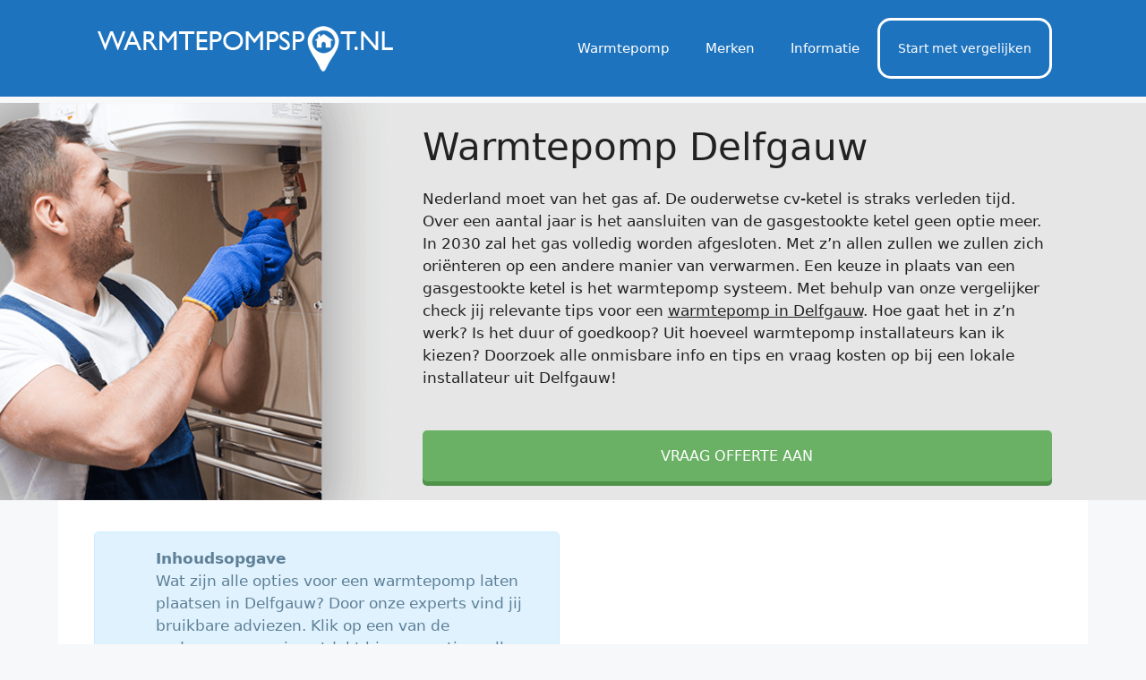

--- FILE ---
content_type: text/html; charset=UTF-8
request_url: https://www.warmtepompspot.nl/delfgauw/
body_size: 19303
content:
<!DOCTYPE html>
<html lang="nl-NL">
<head>
	<meta charset="UTF-8">
	<meta name='robots' content='index, follow, max-image-preview:large, max-snippet:-1, max-video-preview:-1' />
<meta name="viewport" content="width=device-width, initial-scale=1">
	<!-- This site is optimized with the Yoast SEO plugin v26.7 - https://yoast.com/wordpress/plugins/seo/ -->
	<title>Warmtepomp installateur Delfgauw | Vergelijk prijzen + offertes</title>
	<meta name="description" content="Op zoek naar een erkende warmtepomp installateur in Delfgauw? Vergelijk hier alle lokale specialisten en vind de vakman voor het plaatsen van jouw warmtepomp! Handige info over kosten, verschillen en subsidies." />
	<link rel="canonical" href="https://www.warmtepompspot.nl/delfgauw/" />
	<meta property="og:locale" content="nl_NL" />
	<meta property="og:type" content="article" />
	<meta property="og:title" content="Warmtepomp installateur Delfgauw | Vergelijk prijzen + offertes" />
	<meta property="og:description" content="Op zoek naar een erkende warmtepomp installateur in Delfgauw? Vergelijk hier alle lokale specialisten en vind de vakman voor het plaatsen van jouw warmtepomp! Handige info over kosten, verschillen en subsidies." />
	<meta property="og:url" content="https://www.warmtepompspot.nl/delfgauw/" />
	<meta property="og:site_name" content="Warmtepomp installateurs vergelijken" />
	<meta property="og:image" content="https://www.warmtepompspot.nl/wp-content/uploads/2018/05/warmtepomp-installateur-delfgauw.png" />
	<meta name="twitter:card" content="summary_large_image" />
	<meta name="twitter:label1" content="Geschatte leestijd" />
	<meta name="twitter:data1" content="11 minuten" />
	<script type="application/ld+json" class="yoast-schema-graph">{"@context":"https://schema.org","@graph":[{"@type":"WebPage","@id":"https://www.warmtepompspot.nl/delfgauw/","url":"https://www.warmtepompspot.nl/delfgauw/","name":"Warmtepomp installateur Delfgauw | Vergelijk prijzen + offertes","isPartOf":{"@id":"https://www.warmtepompspot.nl/#website"},"primaryImageOfPage":{"@id":"https://www.warmtepompspot.nl/delfgauw/#primaryimage"},"image":{"@id":"https://www.warmtepompspot.nl/delfgauw/#primaryimage"},"thumbnailUrl":"https://www.warmtepompspot.nl/wp-content/uploads/2018/05/warmtepomp-installateur-delfgauw.png","datePublished":"2018-05-23T13:54:18+00:00","description":"Op zoek naar een erkende warmtepomp installateur in Delfgauw? Vergelijk hier alle lokale specialisten en vind de vakman voor het plaatsen van jouw warmtepomp! Handige info over kosten, verschillen en subsidies.","breadcrumb":{"@id":"https://www.warmtepompspot.nl/delfgauw/#breadcrumb"},"inLanguage":"nl-NL","potentialAction":[{"@type":"ReadAction","target":["https://www.warmtepompspot.nl/delfgauw/"]}]},{"@type":"ImageObject","inLanguage":"nl-NL","@id":"https://www.warmtepompspot.nl/delfgauw/#primaryimage","url":"https://www.warmtepompspot.nl/wp-content/uploads/2018/05/warmtepomp-installateur-delfgauw.png","contentUrl":"https://www.warmtepompspot.nl/wp-content/uploads/2018/05/warmtepomp-installateur-delfgauw.png"},{"@type":"BreadcrumbList","@id":"https://www.warmtepompspot.nl/delfgauw/#breadcrumb","itemListElement":[{"@type":"ListItem","position":1,"name":"Home","item":"https://www.warmtepompspot.nl/"},{"@type":"ListItem","position":2,"name":"Warmtepomp installateur Delfgauw"}]},{"@type":"WebSite","@id":"https://www.warmtepompspot.nl/#website","url":"https://www.warmtepompspot.nl/","name":"Warmtepomp installateurs vergelijken","description":"Een installateur van warmtepompen vergelijken","publisher":{"@id":"https://www.warmtepompspot.nl/#organization"},"potentialAction":[{"@type":"SearchAction","target":{"@type":"EntryPoint","urlTemplate":"https://www.warmtepompspot.nl/?s={search_term_string}"},"query-input":{"@type":"PropertyValueSpecification","valueRequired":true,"valueName":"search_term_string"}}],"inLanguage":"nl-NL"},{"@type":"Organization","@id":"https://www.warmtepompspot.nl/#organization","name":"Warmtepomp installateurs vergelijken","url":"https://www.warmtepompspot.nl/","logo":{"@type":"ImageObject","inLanguage":"nl-NL","@id":"https://www.warmtepompspot.nl/#/schema/logo/image/","url":"https://www.warmtepompspot.nl/wp-content/uploads/2018/05/warmtepomp-spot.png","contentUrl":"https://www.warmtepompspot.nl/wp-content/uploads/2018/05/warmtepomp-spot.png","width":337,"height":59,"caption":"Warmtepomp installateurs vergelijken"},"image":{"@id":"https://www.warmtepompspot.nl/#/schema/logo/image/"}}]}</script>
	<!-- / Yoast SEO plugin. -->



<link rel="alternate" type="application/rss+xml" title="Warmtepomp installateurs vergelijken &raquo; feed" href="https://www.warmtepompspot.nl/feed/" />
<link rel="alternate" title="oEmbed (JSON)" type="application/json+oembed" href="https://www.warmtepompspot.nl/wp-json/oembed/1.0/embed?url=https%3A%2F%2Fwww.warmtepompspot.nl%2Fdelfgauw%2F" />
<link rel="alternate" title="oEmbed (XML)" type="text/xml+oembed" href="https://www.warmtepompspot.nl/wp-json/oembed/1.0/embed?url=https%3A%2F%2Fwww.warmtepompspot.nl%2Fdelfgauw%2F&#038;format=xml" />
<style id='wp-img-auto-sizes-contain-inline-css'>
img:is([sizes=auto i],[sizes^="auto," i]){contain-intrinsic-size:3000px 1500px}
/*# sourceURL=wp-img-auto-sizes-contain-inline-css */
</style>
<style id='wp-emoji-styles-inline-css'>

	img.wp-smiley, img.emoji {
		display: inline !important;
		border: none !important;
		box-shadow: none !important;
		height: 1em !important;
		width: 1em !important;
		margin: 0 0.07em !important;
		vertical-align: -0.1em !important;
		background: none !important;
		padding: 0 !important;
	}
/*# sourceURL=wp-emoji-styles-inline-css */
</style>
<style id='wp-block-library-inline-css'>
:root{--wp-block-synced-color:#7a00df;--wp-block-synced-color--rgb:122,0,223;--wp-bound-block-color:var(--wp-block-synced-color);--wp-editor-canvas-background:#ddd;--wp-admin-theme-color:#007cba;--wp-admin-theme-color--rgb:0,124,186;--wp-admin-theme-color-darker-10:#006ba1;--wp-admin-theme-color-darker-10--rgb:0,107,160.5;--wp-admin-theme-color-darker-20:#005a87;--wp-admin-theme-color-darker-20--rgb:0,90,135;--wp-admin-border-width-focus:2px}@media (min-resolution:192dpi){:root{--wp-admin-border-width-focus:1.5px}}.wp-element-button{cursor:pointer}:root .has-very-light-gray-background-color{background-color:#eee}:root .has-very-dark-gray-background-color{background-color:#313131}:root .has-very-light-gray-color{color:#eee}:root .has-very-dark-gray-color{color:#313131}:root .has-vivid-green-cyan-to-vivid-cyan-blue-gradient-background{background:linear-gradient(135deg,#00d084,#0693e3)}:root .has-purple-crush-gradient-background{background:linear-gradient(135deg,#34e2e4,#4721fb 50%,#ab1dfe)}:root .has-hazy-dawn-gradient-background{background:linear-gradient(135deg,#faaca8,#dad0ec)}:root .has-subdued-olive-gradient-background{background:linear-gradient(135deg,#fafae1,#67a671)}:root .has-atomic-cream-gradient-background{background:linear-gradient(135deg,#fdd79a,#004a59)}:root .has-nightshade-gradient-background{background:linear-gradient(135deg,#330968,#31cdcf)}:root .has-midnight-gradient-background{background:linear-gradient(135deg,#020381,#2874fc)}:root{--wp--preset--font-size--normal:16px;--wp--preset--font-size--huge:42px}.has-regular-font-size{font-size:1em}.has-larger-font-size{font-size:2.625em}.has-normal-font-size{font-size:var(--wp--preset--font-size--normal)}.has-huge-font-size{font-size:var(--wp--preset--font-size--huge)}.has-text-align-center{text-align:center}.has-text-align-left{text-align:left}.has-text-align-right{text-align:right}.has-fit-text{white-space:nowrap!important}#end-resizable-editor-section{display:none}.aligncenter{clear:both}.items-justified-left{justify-content:flex-start}.items-justified-center{justify-content:center}.items-justified-right{justify-content:flex-end}.items-justified-space-between{justify-content:space-between}.screen-reader-text{border:0;clip-path:inset(50%);height:1px;margin:-1px;overflow:hidden;padding:0;position:absolute;width:1px;word-wrap:normal!important}.screen-reader-text:focus{background-color:#ddd;clip-path:none;color:#444;display:block;font-size:1em;height:auto;left:5px;line-height:normal;padding:15px 23px 14px;text-decoration:none;top:5px;width:auto;z-index:100000}html :where(.has-border-color){border-style:solid}html :where([style*=border-top-color]){border-top-style:solid}html :where([style*=border-right-color]){border-right-style:solid}html :where([style*=border-bottom-color]){border-bottom-style:solid}html :where([style*=border-left-color]){border-left-style:solid}html :where([style*=border-width]){border-style:solid}html :where([style*=border-top-width]){border-top-style:solid}html :where([style*=border-right-width]){border-right-style:solid}html :where([style*=border-bottom-width]){border-bottom-style:solid}html :where([style*=border-left-width]){border-left-style:solid}html :where(img[class*=wp-image-]){height:auto;max-width:100%}:where(figure){margin:0 0 1em}html :where(.is-position-sticky){--wp-admin--admin-bar--position-offset:var(--wp-admin--admin-bar--height,0px)}@media screen and (max-width:600px){html :where(.is-position-sticky){--wp-admin--admin-bar--position-offset:0px}}

/*# sourceURL=wp-block-library-inline-css */
</style><style id='global-styles-inline-css'>
:root{--wp--preset--aspect-ratio--square: 1;--wp--preset--aspect-ratio--4-3: 4/3;--wp--preset--aspect-ratio--3-4: 3/4;--wp--preset--aspect-ratio--3-2: 3/2;--wp--preset--aspect-ratio--2-3: 2/3;--wp--preset--aspect-ratio--16-9: 16/9;--wp--preset--aspect-ratio--9-16: 9/16;--wp--preset--color--black: #000000;--wp--preset--color--cyan-bluish-gray: #abb8c3;--wp--preset--color--white: #ffffff;--wp--preset--color--pale-pink: #f78da7;--wp--preset--color--vivid-red: #cf2e2e;--wp--preset--color--luminous-vivid-orange: #ff6900;--wp--preset--color--luminous-vivid-amber: #fcb900;--wp--preset--color--light-green-cyan: #7bdcb5;--wp--preset--color--vivid-green-cyan: #00d084;--wp--preset--color--pale-cyan-blue: #8ed1fc;--wp--preset--color--vivid-cyan-blue: #0693e3;--wp--preset--color--vivid-purple: #9b51e0;--wp--preset--color--contrast: var(--contrast);--wp--preset--color--contrast-2: var(--contrast-2);--wp--preset--color--contrast-3: var(--contrast-3);--wp--preset--color--base: var(--base);--wp--preset--color--base-2: var(--base-2);--wp--preset--color--base-3: var(--base-3);--wp--preset--color--accent: var(--accent);--wp--preset--gradient--vivid-cyan-blue-to-vivid-purple: linear-gradient(135deg,rgb(6,147,227) 0%,rgb(155,81,224) 100%);--wp--preset--gradient--light-green-cyan-to-vivid-green-cyan: linear-gradient(135deg,rgb(122,220,180) 0%,rgb(0,208,130) 100%);--wp--preset--gradient--luminous-vivid-amber-to-luminous-vivid-orange: linear-gradient(135deg,rgb(252,185,0) 0%,rgb(255,105,0) 100%);--wp--preset--gradient--luminous-vivid-orange-to-vivid-red: linear-gradient(135deg,rgb(255,105,0) 0%,rgb(207,46,46) 100%);--wp--preset--gradient--very-light-gray-to-cyan-bluish-gray: linear-gradient(135deg,rgb(238,238,238) 0%,rgb(169,184,195) 100%);--wp--preset--gradient--cool-to-warm-spectrum: linear-gradient(135deg,rgb(74,234,220) 0%,rgb(151,120,209) 20%,rgb(207,42,186) 40%,rgb(238,44,130) 60%,rgb(251,105,98) 80%,rgb(254,248,76) 100%);--wp--preset--gradient--blush-light-purple: linear-gradient(135deg,rgb(255,206,236) 0%,rgb(152,150,240) 100%);--wp--preset--gradient--blush-bordeaux: linear-gradient(135deg,rgb(254,205,165) 0%,rgb(254,45,45) 50%,rgb(107,0,62) 100%);--wp--preset--gradient--luminous-dusk: linear-gradient(135deg,rgb(255,203,112) 0%,rgb(199,81,192) 50%,rgb(65,88,208) 100%);--wp--preset--gradient--pale-ocean: linear-gradient(135deg,rgb(255,245,203) 0%,rgb(182,227,212) 50%,rgb(51,167,181) 100%);--wp--preset--gradient--electric-grass: linear-gradient(135deg,rgb(202,248,128) 0%,rgb(113,206,126) 100%);--wp--preset--gradient--midnight: linear-gradient(135deg,rgb(2,3,129) 0%,rgb(40,116,252) 100%);--wp--preset--font-size--small: 13px;--wp--preset--font-size--medium: 20px;--wp--preset--font-size--large: 36px;--wp--preset--font-size--x-large: 42px;--wp--preset--spacing--20: 0.44rem;--wp--preset--spacing--30: 0.67rem;--wp--preset--spacing--40: 1rem;--wp--preset--spacing--50: 1.5rem;--wp--preset--spacing--60: 2.25rem;--wp--preset--spacing--70: 3.38rem;--wp--preset--spacing--80: 5.06rem;--wp--preset--shadow--natural: 6px 6px 9px rgba(0, 0, 0, 0.2);--wp--preset--shadow--deep: 12px 12px 50px rgba(0, 0, 0, 0.4);--wp--preset--shadow--sharp: 6px 6px 0px rgba(0, 0, 0, 0.2);--wp--preset--shadow--outlined: 6px 6px 0px -3px rgb(255, 255, 255), 6px 6px rgb(0, 0, 0);--wp--preset--shadow--crisp: 6px 6px 0px rgb(0, 0, 0);}:where(.is-layout-flex){gap: 0.5em;}:where(.is-layout-grid){gap: 0.5em;}body .is-layout-flex{display: flex;}.is-layout-flex{flex-wrap: wrap;align-items: center;}.is-layout-flex > :is(*, div){margin: 0;}body .is-layout-grid{display: grid;}.is-layout-grid > :is(*, div){margin: 0;}:where(.wp-block-columns.is-layout-flex){gap: 2em;}:where(.wp-block-columns.is-layout-grid){gap: 2em;}:where(.wp-block-post-template.is-layout-flex){gap: 1.25em;}:where(.wp-block-post-template.is-layout-grid){gap: 1.25em;}.has-black-color{color: var(--wp--preset--color--black) !important;}.has-cyan-bluish-gray-color{color: var(--wp--preset--color--cyan-bluish-gray) !important;}.has-white-color{color: var(--wp--preset--color--white) !important;}.has-pale-pink-color{color: var(--wp--preset--color--pale-pink) !important;}.has-vivid-red-color{color: var(--wp--preset--color--vivid-red) !important;}.has-luminous-vivid-orange-color{color: var(--wp--preset--color--luminous-vivid-orange) !important;}.has-luminous-vivid-amber-color{color: var(--wp--preset--color--luminous-vivid-amber) !important;}.has-light-green-cyan-color{color: var(--wp--preset--color--light-green-cyan) !important;}.has-vivid-green-cyan-color{color: var(--wp--preset--color--vivid-green-cyan) !important;}.has-pale-cyan-blue-color{color: var(--wp--preset--color--pale-cyan-blue) !important;}.has-vivid-cyan-blue-color{color: var(--wp--preset--color--vivid-cyan-blue) !important;}.has-vivid-purple-color{color: var(--wp--preset--color--vivid-purple) !important;}.has-black-background-color{background-color: var(--wp--preset--color--black) !important;}.has-cyan-bluish-gray-background-color{background-color: var(--wp--preset--color--cyan-bluish-gray) !important;}.has-white-background-color{background-color: var(--wp--preset--color--white) !important;}.has-pale-pink-background-color{background-color: var(--wp--preset--color--pale-pink) !important;}.has-vivid-red-background-color{background-color: var(--wp--preset--color--vivid-red) !important;}.has-luminous-vivid-orange-background-color{background-color: var(--wp--preset--color--luminous-vivid-orange) !important;}.has-luminous-vivid-amber-background-color{background-color: var(--wp--preset--color--luminous-vivid-amber) !important;}.has-light-green-cyan-background-color{background-color: var(--wp--preset--color--light-green-cyan) !important;}.has-vivid-green-cyan-background-color{background-color: var(--wp--preset--color--vivid-green-cyan) !important;}.has-pale-cyan-blue-background-color{background-color: var(--wp--preset--color--pale-cyan-blue) !important;}.has-vivid-cyan-blue-background-color{background-color: var(--wp--preset--color--vivid-cyan-blue) !important;}.has-vivid-purple-background-color{background-color: var(--wp--preset--color--vivid-purple) !important;}.has-black-border-color{border-color: var(--wp--preset--color--black) !important;}.has-cyan-bluish-gray-border-color{border-color: var(--wp--preset--color--cyan-bluish-gray) !important;}.has-white-border-color{border-color: var(--wp--preset--color--white) !important;}.has-pale-pink-border-color{border-color: var(--wp--preset--color--pale-pink) !important;}.has-vivid-red-border-color{border-color: var(--wp--preset--color--vivid-red) !important;}.has-luminous-vivid-orange-border-color{border-color: var(--wp--preset--color--luminous-vivid-orange) !important;}.has-luminous-vivid-amber-border-color{border-color: var(--wp--preset--color--luminous-vivid-amber) !important;}.has-light-green-cyan-border-color{border-color: var(--wp--preset--color--light-green-cyan) !important;}.has-vivid-green-cyan-border-color{border-color: var(--wp--preset--color--vivid-green-cyan) !important;}.has-pale-cyan-blue-border-color{border-color: var(--wp--preset--color--pale-cyan-blue) !important;}.has-vivid-cyan-blue-border-color{border-color: var(--wp--preset--color--vivid-cyan-blue) !important;}.has-vivid-purple-border-color{border-color: var(--wp--preset--color--vivid-purple) !important;}.has-vivid-cyan-blue-to-vivid-purple-gradient-background{background: var(--wp--preset--gradient--vivid-cyan-blue-to-vivid-purple) !important;}.has-light-green-cyan-to-vivid-green-cyan-gradient-background{background: var(--wp--preset--gradient--light-green-cyan-to-vivid-green-cyan) !important;}.has-luminous-vivid-amber-to-luminous-vivid-orange-gradient-background{background: var(--wp--preset--gradient--luminous-vivid-amber-to-luminous-vivid-orange) !important;}.has-luminous-vivid-orange-to-vivid-red-gradient-background{background: var(--wp--preset--gradient--luminous-vivid-orange-to-vivid-red) !important;}.has-very-light-gray-to-cyan-bluish-gray-gradient-background{background: var(--wp--preset--gradient--very-light-gray-to-cyan-bluish-gray) !important;}.has-cool-to-warm-spectrum-gradient-background{background: var(--wp--preset--gradient--cool-to-warm-spectrum) !important;}.has-blush-light-purple-gradient-background{background: var(--wp--preset--gradient--blush-light-purple) !important;}.has-blush-bordeaux-gradient-background{background: var(--wp--preset--gradient--blush-bordeaux) !important;}.has-luminous-dusk-gradient-background{background: var(--wp--preset--gradient--luminous-dusk) !important;}.has-pale-ocean-gradient-background{background: var(--wp--preset--gradient--pale-ocean) !important;}.has-electric-grass-gradient-background{background: var(--wp--preset--gradient--electric-grass) !important;}.has-midnight-gradient-background{background: var(--wp--preset--gradient--midnight) !important;}.has-small-font-size{font-size: var(--wp--preset--font-size--small) !important;}.has-medium-font-size{font-size: var(--wp--preset--font-size--medium) !important;}.has-large-font-size{font-size: var(--wp--preset--font-size--large) !important;}.has-x-large-font-size{font-size: var(--wp--preset--font-size--x-large) !important;}
/*# sourceURL=global-styles-inline-css */
</style>

<style id='classic-theme-styles-inline-css'>
/*! This file is auto-generated */
.wp-block-button__link{color:#fff;background-color:#32373c;border-radius:9999px;box-shadow:none;text-decoration:none;padding:calc(.667em + 2px) calc(1.333em + 2px);font-size:1.125em}.wp-block-file__button{background:#32373c;color:#fff;text-decoration:none}
/*# sourceURL=/wp-includes/css/classic-themes.min.css */
</style>
<link rel='stylesheet' id='generate-widget-areas-css' href='https://www.warmtepompspot.nl/wp-content/themes/generatepress/assets/css/components/widget-areas.min.css?ver=3.6.0' media='all' />
<link rel='stylesheet' id='generate-style-css' href='https://www.warmtepompspot.nl/wp-content/themes/generatepress/assets/css/main.min.css?ver=3.6.0' media='all' />
<style id='generate-style-inline-css'>
body{background-color:var(--base-2);color:var(--contrast);}a{color:var(--accent);}a{text-decoration:underline;}.entry-title a, .site-branding a, a.button, .wp-block-button__link, .main-navigation a{text-decoration:none;}a:hover, a:focus, a:active{color:var(--contrast);}.grid-container{max-width:1150px;}.wp-block-group__inner-container{max-width:1150px;margin-left:auto;margin-right:auto;}:root{--contrast:#222222;--contrast-2:#575760;--contrast-3:#b2b2be;--base:#f0f0f0;--base-2:#f7f8f9;--base-3:#ffffff;--accent:#1e73be;}:root .has-contrast-color{color:var(--contrast);}:root .has-contrast-background-color{background-color:var(--contrast);}:root .has-contrast-2-color{color:var(--contrast-2);}:root .has-contrast-2-background-color{background-color:var(--contrast-2);}:root .has-contrast-3-color{color:var(--contrast-3);}:root .has-contrast-3-background-color{background-color:var(--contrast-3);}:root .has-base-color{color:var(--base);}:root .has-base-background-color{background-color:var(--base);}:root .has-base-2-color{color:var(--base-2);}:root .has-base-2-background-color{background-color:var(--base-2);}:root .has-base-3-color{color:var(--base-3);}:root .has-base-3-background-color{background-color:var(--base-3);}:root .has-accent-color{color:var(--accent);}:root .has-accent-background-color{background-color:var(--accent);}.top-bar{background-color:#636363;color:#ffffff;}.top-bar a{color:#ffffff;}.top-bar a:hover{color:#303030;}.site-header{background-color:var(--accent);}.main-title a,.main-title a:hover{color:var(--contrast);}.site-description{color:var(--contrast-2);}.mobile-menu-control-wrapper .menu-toggle,.mobile-menu-control-wrapper .menu-toggle:hover,.mobile-menu-control-wrapper .menu-toggle:focus,.has-inline-mobile-toggle #site-navigation.toggled{background-color:rgba(0, 0, 0, 0.02);}.main-navigation,.main-navigation ul ul{background-color:var(--accent);}.main-navigation .main-nav ul li a, .main-navigation .menu-toggle, .main-navigation .menu-bar-items{color:var(--base-3);}.main-navigation .main-nav ul li:not([class*="current-menu-"]):hover > a, .main-navigation .main-nav ul li:not([class*="current-menu-"]):focus > a, .main-navigation .main-nav ul li.sfHover:not([class*="current-menu-"]) > a, .main-navigation .menu-bar-item:hover > a, .main-navigation .menu-bar-item.sfHover > a{color:var(--base-3);}button.menu-toggle:hover,button.menu-toggle:focus{color:var(--base-3);}.main-navigation .main-nav ul li[class*="current-menu-"] > a{color:var(--base-3);}.navigation-search input[type="search"],.navigation-search input[type="search"]:active, .navigation-search input[type="search"]:focus, .main-navigation .main-nav ul li.search-item.active > a, .main-navigation .menu-bar-items .search-item.active > a{color:var(--base-3);}.main-navigation ul ul{background-color:var(--base);}.main-navigation .main-nav ul ul li:not([class*="current-menu-"]):hover > a,.main-navigation .main-nav ul ul li:not([class*="current-menu-"]):focus > a, .main-navigation .main-nav ul ul li.sfHover:not([class*="current-menu-"]) > a{background-color:var(--base-3);}.main-navigation .main-nav ul ul li[class*="current-menu-"] > a{background-color:var(--base-3);}.separate-containers .inside-article, .separate-containers .comments-area, .separate-containers .page-header, .one-container .container, .separate-containers .paging-navigation, .inside-page-header{background-color:var(--base-3);}.entry-title a{color:var(--contrast);}.entry-title a:hover{color:var(--contrast-2);}.entry-meta{color:var(--contrast-2);}.sidebar .widget{background-color:var(--base-3);}.footer-widgets{color:var(--base-3);background-color:var(--accent);}.footer-widgets a{color:var(--base-3);}.footer-widgets a:hover{color:var(--base-3);}.site-info{background-color:var(--base-3);}input[type="text"],input[type="email"],input[type="url"],input[type="password"],input[type="search"],input[type="tel"],input[type="number"],textarea,select{color:var(--contrast);background-color:var(--base-2);border-color:var(--base);}input[type="text"]:focus,input[type="email"]:focus,input[type="url"]:focus,input[type="password"]:focus,input[type="search"]:focus,input[type="tel"]:focus,input[type="number"]:focus,textarea:focus,select:focus{color:var(--contrast);background-color:var(--base-2);border-color:var(--contrast-3);}button,html input[type="button"],input[type="reset"],input[type="submit"],a.button,a.wp-block-button__link:not(.has-background){color:#ffffff;background-color:#55555e;}button:hover,html input[type="button"]:hover,input[type="reset"]:hover,input[type="submit"]:hover,a.button:hover,button:focus,html input[type="button"]:focus,input[type="reset"]:focus,input[type="submit"]:focus,a.button:focus,a.wp-block-button__link:not(.has-background):active,a.wp-block-button__link:not(.has-background):focus,a.wp-block-button__link:not(.has-background):hover{color:#ffffff;background-color:#3f4047;}a.generate-back-to-top{background-color:rgba( 0,0,0,0.4 );color:#ffffff;}a.generate-back-to-top:hover,a.generate-back-to-top:focus{background-color:rgba( 0,0,0,0.6 );color:#ffffff;}:root{--gp-search-modal-bg-color:var(--base-3);--gp-search-modal-text-color:var(--contrast);--gp-search-modal-overlay-bg-color:rgba(0,0,0,0.2);}@media (max-width: 768px){.main-navigation .menu-bar-item:hover > a, .main-navigation .menu-bar-item.sfHover > a{background:none;color:var(--base-3);}}.nav-below-header .main-navigation .inside-navigation.grid-container, .nav-above-header .main-navigation .inside-navigation.grid-container{padding:0px 20px 0px 20px;}.site-main .wp-block-group__inner-container{padding:40px;}.separate-containers .paging-navigation{padding-top:20px;padding-bottom:20px;}.entry-content .alignwide, body:not(.no-sidebar) .entry-content .alignfull{margin-left:-40px;width:calc(100% + 80px);max-width:calc(100% + 80px);}.sidebar .widget, .page-header, .widget-area .main-navigation, .site-main > *{margin-bottom:30px;}.separate-containers .site-main{margin:30px;}.both-right .inside-left-sidebar,.both-left .inside-left-sidebar{margin-right:15px;}.both-right .inside-right-sidebar,.both-left .inside-right-sidebar{margin-left:15px;}.separate-containers .featured-image{margin-top:30px;}.separate-containers .inside-right-sidebar, .separate-containers .inside-left-sidebar{margin-top:30px;margin-bottom:30px;}.rtl .menu-item-has-children .dropdown-menu-toggle{padding-left:20px;}.rtl .main-navigation .main-nav ul li.menu-item-has-children > a{padding-right:20px;}@media (max-width:768px){.separate-containers .inside-article, .separate-containers .comments-area, .separate-containers .page-header, .separate-containers .paging-navigation, .one-container .site-content, .inside-page-header{padding:30px;}.site-main .wp-block-group__inner-container{padding:30px;}.inside-top-bar{padding-right:30px;padding-left:30px;}.inside-header{padding-right:30px;padding-left:30px;}.widget-area .widget{padding-top:30px;padding-right:30px;padding-bottom:30px;padding-left:30px;}.footer-widgets-container{padding-top:30px;padding-right:30px;padding-bottom:30px;padding-left:30px;}.inside-site-info{padding-right:30px;padding-left:30px;}.entry-content .alignwide, body:not(.no-sidebar) .entry-content .alignfull{margin-left:-30px;width:calc(100% + 60px);max-width:calc(100% + 60px);}.one-container .site-main .paging-navigation{margin-bottom:30px;}}/* End cached CSS */.is-right-sidebar{width:30%;}.is-left-sidebar{width:30%;}.site-content .content-area{width:100%;}@media (max-width: 768px){.main-navigation .menu-toggle,.sidebar-nav-mobile:not(#sticky-placeholder){display:block;}.main-navigation ul,.gen-sidebar-nav,.main-navigation:not(.slideout-navigation):not(.toggled) .main-nav > ul,.has-inline-mobile-toggle #site-navigation .inside-navigation > *:not(.navigation-search):not(.main-nav){display:none;}.nav-align-right .inside-navigation,.nav-align-center .inside-navigation{justify-content:space-between;}.has-inline-mobile-toggle .mobile-menu-control-wrapper{display:flex;flex-wrap:wrap;}.has-inline-mobile-toggle .inside-header{flex-direction:row;text-align:left;flex-wrap:wrap;}.has-inline-mobile-toggle .header-widget,.has-inline-mobile-toggle #site-navigation{flex-basis:100%;}.nav-float-left .has-inline-mobile-toggle #site-navigation{order:10;}}
.dynamic-author-image-rounded{border-radius:100%;}.dynamic-featured-image, .dynamic-author-image{vertical-align:middle;}.one-container.blog .dynamic-content-template:not(:last-child), .one-container.archive .dynamic-content-template:not(:last-child){padding-bottom:0px;}.dynamic-entry-excerpt > p:last-child{margin-bottom:0px;}
.post-image:not(:first-child), .page-content:not(:first-child), .entry-content:not(:first-child), .entry-summary:not(:first-child), footer.entry-meta{margin-top:1em;}.post-image-above-header .inside-article div.featured-image, .post-image-above-header .inside-article div.post-image{margin-bottom:1em;}
/*# sourceURL=generate-style-inline-css */
</style>
<link data-minify="1" rel='stylesheet' id='js_composer_front-css' href='https://www.warmtepompspot.nl/wp-content/cache/min/1/wp-content/plugins/js_composer/assets/css/js_composer.min.css?ver=1757577061' media='all' />
<link data-minify="1" rel='stylesheet' id='bsf-Defaults-css' href='https://www.warmtepompspot.nl/wp-content/cache/min/1/wp-content/uploads/smile_fonts/Defaults/Defaults.css?ver=1757577061' media='all' />
<link data-minify="1" rel='stylesheet' id='ultimate-vc-addons-style-min-css' href='https://www.warmtepompspot.nl/wp-content/cache/min/1/wp-content/plugins/Ultimate_VC_Addons/assets/min-css/ultimate.min.css?ver=1757577061' media='all' />
<script src="https://www.warmtepompspot.nl/wp-includes/js/jquery/jquery.min.js?ver=3.7.1" id="jquery-core-js"></script>
<script src="https://www.warmtepompspot.nl/wp-includes/js/jquery/jquery-migrate.min.js?ver=3.4.1" id="jquery-migrate-js" data-rocket-defer defer></script>
<script src="https://www.warmtepompspot.nl/wp-includes/js/jquery/ui/core.min.js?ver=1.13.3" id="jquery-ui-core-js" data-rocket-defer defer></script>
<script src="https://www.warmtepompspot.nl/wp-content/plugins/Ultimate_VC_Addons/assets/min-js/ultimate.min.js?ver=3.19.14" id="ultimate-vc-addons-script-js" data-rocket-defer defer></script>
<script src="https://www.warmtepompspot.nl/wp-content/plugins/Ultimate_VC_Addons/assets/min-js/ultimate_bg.min.js?ver=3.19.14" id="ultimate-vc-addons-row-bg-js" data-rocket-defer defer></script>
<link rel="https://api.w.org/" href="https://www.warmtepompspot.nl/wp-json/" /><link rel="alternate" title="JSON" type="application/json" href="https://www.warmtepompspot.nl/wp-json/wp/v2/pages/744" /><link rel="EditURI" type="application/rsd+xml" title="RSD" href="https://www.warmtepompspot.nl/xmlrpc.php?rsd" />
<meta name="generator" content="WordPress 6.9" />
<link rel='shortlink' href='https://www.warmtepompspot.nl/?p=744' />
<meta name="generator" content="Redux 4.5.10" /><meta name="generator" content="Powered by WPBakery Page Builder - drag and drop page builder for WordPress."/>
<link rel="icon" href="https://www.warmtepompspot.nl/wp-content/uploads/2018/05/warmtepomp-spot-icon-150x150.png" sizes="32x32" />
<link rel="icon" href="https://www.warmtepompspot.nl/wp-content/uploads/2018/05/warmtepomp-spot-icon.png" sizes="192x192" />
<link rel="apple-touch-icon" href="https://www.warmtepompspot.nl/wp-content/uploads/2018/05/warmtepomp-spot-icon.png" />
<meta name="msapplication-TileImage" content="https://www.warmtepompspot.nl/wp-content/uploads/2018/05/warmtepomp-spot-icon.png" />
		<style id="wp-custom-css">
			.menu-button a { 
	border: 3px solid white; /* button border width and color */
	color: white;    /* text color */
	line-height: initial;  /* reset the line-height. Let padding control size */
	padding: 1px 15px;
	border-radius: 15px;
	font-size: 14px;  /* Optional. Remove to match to your other menu items */
	transition: all .25s;  /* animate the hover transition. Duration 0.25 seconds */
}

.menu-button a:hover {
	color: white; /* change the hover text color */
	background-color: green;  /* fill the background on hover */
}		</style>
		<style type="text/css" data-type="vc_shortcodes-custom-css">.vc_custom_1526473110472{margin-top: -80px !important;border-top-width: 0px !important;padding-top: 0px !important;background-color: #e6e6e6 !important;}.vc_custom_1526473294365{margin-top: 0px !important;padding-top: 0px !important;padding-bottom: 40px !important;}.vc_custom_1526555759584{margin-top: -25px !important;background-color: #f5f5f5 !important;}.vc_custom_1526555791602{margin-top: -25px !important;}.vc_custom_1526555857229{margin-top: -25px !important;background-color: #f5f5f5 !important;}.vc_custom_1526483557121{border-top-width: 0px !important;padding-top: 0px !important;padding-bottom: 0px !important;background-color: #2954a2 !important;}.vc_custom_1526555875830{margin-top: -25px !important;}.vc_custom_1526555921280{margin-top: -25px !important;background-color: #f5f5f5 !important;}.vc_custom_1526475674678{margin-bottom: -70px !important;padding-top: 40px !important;padding-bottom: 40px !important;}.vc_custom_1526538962541{margin-top: 0px !important;border-top-width: 0px !important;padding-top: 0px !important;}.vc_custom_1526538935939{margin-top: 0px !important;border-top-width: 0px !important;padding-top: 0px !important;}.vc_custom_1526475828381{padding-top: 20px !important;}.vc_custom_1523608937262{margin-top: 30px !important;}.vc_custom_1526483597015{margin-top: 0px !important;border-top-width: 0px !important;padding-top: 0px !important;}.vc_custom_1526539602618{margin-top: 0px !important;border-top-width: 0px !important;padding-top: 0px !important;}.vc_custom_1526475596157{padding-top: 40px !important;}</style><noscript><style> .wpb_animate_when_almost_visible { opacity: 1; }</style></noscript><noscript><style id="rocket-lazyload-nojs-css">.rll-youtube-player, [data-lazy-src]{display:none !important;}</style></noscript><link rel='stylesheet' id='vc_font_awesome_5_shims-css' href='https://www.warmtepompspot.nl/wp-content/plugins/js_composer/assets/lib/bower/font-awesome/css/v4-shims.min.css?ver=6.10.0' media='all' />
<link data-minify="1" rel='stylesheet' id='vc_font_awesome_5-css' href='https://www.warmtepompspot.nl/wp-content/cache/min/1/wp-content/plugins/js_composer/assets/lib/bower/font-awesome/css/all.min.css?ver=1757577074' media='all' />
<meta name="generator" content="WP Rocket 3.20.3" data-wpr-features="wpr_defer_js wpr_minify_js wpr_lazyload_images wpr_lazyload_iframes wpr_minify_css wpr_desktop" /></head>

<body class="wp-singular page-template-default page page-id-744 wp-custom-logo wp-embed-responsive wp-theme-generatepress post-image-aligned-center sticky-menu-fade no-sidebar nav-float-right separate-containers header-aligned-left dropdown-hover wpb-js-composer js-comp-ver-6.10.0 vc_responsive" itemtype="https://schema.org/WebPage" itemscope>
	<a class="screen-reader-text skip-link" href="#content" title="Ga naar de inhoud">Ga naar de inhoud</a>		<header class="site-header has-inline-mobile-toggle" id="masthead" aria-label="Site"  itemtype="https://schema.org/WPHeader" itemscope>
			<div data-rocket-location-hash="7b1905bee9485bd69f7f18cb93e136b2" class="inside-header grid-container">
				<div data-rocket-location-hash="7fc2137eb3c5f5924a68bbb540616a2a" class="site-logo">
					<a href="https://www.warmtepompspot.nl/" rel="home">
						<img  class="header-image is-logo-image" alt="Warmtepomp installateurs vergelijken" src="data:image/svg+xml,%3Csvg%20xmlns='http://www.w3.org/2000/svg'%20viewBox='0%200%20337%2059'%3E%3C/svg%3E" width="337" height="59" data-lazy-src="https://www.warmtepompspot.nl/wp-content/uploads/2018/05/warmtepomp-spot.png" /><noscript><img  class="header-image is-logo-image" alt="Warmtepomp installateurs vergelijken" src="https://www.warmtepompspot.nl/wp-content/uploads/2018/05/warmtepomp-spot.png" width="337" height="59" /></noscript>
					</a>
				</div>	<nav class="main-navigation mobile-menu-control-wrapper" id="mobile-menu-control-wrapper" aria-label="Mobiel toggle">
				<button data-nav="site-navigation" class="menu-toggle" aria-controls="primary-menu" aria-expanded="false">
			<span class="gp-icon icon-menu-bars"><svg viewBox="0 0 512 512" aria-hidden="true" xmlns="http://www.w3.org/2000/svg" width="1em" height="1em"><path d="M0 96c0-13.255 10.745-24 24-24h464c13.255 0 24 10.745 24 24s-10.745 24-24 24H24c-13.255 0-24-10.745-24-24zm0 160c0-13.255 10.745-24 24-24h464c13.255 0 24 10.745 24 24s-10.745 24-24 24H24c-13.255 0-24-10.745-24-24zm0 160c0-13.255 10.745-24 24-24h464c13.255 0 24 10.745 24 24s-10.745 24-24 24H24c-13.255 0-24-10.745-24-24z" /></svg><svg viewBox="0 0 512 512" aria-hidden="true" xmlns="http://www.w3.org/2000/svg" width="1em" height="1em"><path d="M71.029 71.029c9.373-9.372 24.569-9.372 33.942 0L256 222.059l151.029-151.03c9.373-9.372 24.569-9.372 33.942 0 9.372 9.373 9.372 24.569 0 33.942L289.941 256l151.03 151.029c9.372 9.373 9.372 24.569 0 33.942-9.373 9.372-24.569 9.372-33.942 0L256 289.941l-151.029 151.03c-9.373 9.372-24.569 9.372-33.942 0-9.372-9.373-9.372-24.569 0-33.942L222.059 256 71.029 104.971c-9.372-9.373-9.372-24.569 0-33.942z" /></svg></span><span class="screen-reader-text">Menu</span>		</button>
	</nav>
			<nav class="main-navigation sub-menu-right" id="site-navigation" aria-label="Primair"  itemtype="https://schema.org/SiteNavigationElement" itemscope>
			<div class="inside-navigation grid-container">
								<button class="menu-toggle" aria-controls="primary-menu" aria-expanded="false">
					<span class="gp-icon icon-menu-bars"><svg viewBox="0 0 512 512" aria-hidden="true" xmlns="http://www.w3.org/2000/svg" width="1em" height="1em"><path d="M0 96c0-13.255 10.745-24 24-24h464c13.255 0 24 10.745 24 24s-10.745 24-24 24H24c-13.255 0-24-10.745-24-24zm0 160c0-13.255 10.745-24 24-24h464c13.255 0 24 10.745 24 24s-10.745 24-24 24H24c-13.255 0-24-10.745-24-24zm0 160c0-13.255 10.745-24 24-24h464c13.255 0 24 10.745 24 24s-10.745 24-24 24H24c-13.255 0-24-10.745-24-24z" /></svg><svg viewBox="0 0 512 512" aria-hidden="true" xmlns="http://www.w3.org/2000/svg" width="1em" height="1em"><path d="M71.029 71.029c9.373-9.372 24.569-9.372 33.942 0L256 222.059l151.029-151.03c9.373-9.372 24.569-9.372 33.942 0 9.372 9.373 9.372 24.569 0 33.942L289.941 256l151.03 151.029c9.372 9.373 9.372 24.569 0 33.942-9.373 9.372-24.569 9.372-33.942 0L256 289.941l-151.029 151.03c-9.373 9.372-24.569 9.372-33.942 0-9.372-9.373-9.372-24.569 0-33.942L222.059 256 71.029 104.971c-9.372-9.373-9.372-24.569 0-33.942z" /></svg></span><span class="screen-reader-text">Menu</span>				</button>
				<div id="primary-menu" class="main-nav"><ul id="menu-warmtepomp" class=" menu sf-menu"><li id="menu-item-55" class="menu-item menu-item-type-post_type menu-item-object-page menu-item-home menu-item-55"><a href="https://www.warmtepompspot.nl/">Warmtepomp</a></li>
<li id="menu-item-2763" class="menu-item menu-item-type-custom menu-item-object-custom menu-item-2763"><a href="https://www.warmtepompspot.nl/merk/">Merken</a></li>
<li id="menu-item-3080" class="menu-item menu-item-type-taxonomy menu-item-object-category menu-item-3080"><a href="https://www.warmtepompspot.nl/informatie/">Informatie</a></li>
<li id="menu-item-6982" class="menu-button menu-item menu-item-type-custom menu-item-object-custom menu-item-6982"><a href="https://www.warmtepompspot.nl/go/slimster/">Start met vergelijken</a></li>
</ul></div>			</div>
		</nav>
					</div>
		</header>
		
	<div data-rocket-location-hash="5ab50cf487e2c225ca702e143dc395df" class="site grid-container container hfeed" id="page">
				<div data-rocket-location-hash="81d953142d21eae6d4f639a4248f89e1" class="site-content" id="content">
			
	<div data-rocket-location-hash="0473109c5c32c4e7176a109b3dc396b1" class="content-area" id="primary">
		<main class="site-main" id="main">
			
<article id="post-744" class="post-744 page type-page status-publish" itemtype="https://schema.org/CreativeWork" itemscope>
	<div class="inside-article">
		
			<header class="entry-header">
							</header>

			
		<div class="entry-content" itemprop="text">
			<section class="wpb-content-wrapper"><div data-vc-full-width="true" data-vc-full-width-init="false" class="vc_row wpb_row vc_row-fluid vc_custom_1526473110472 vc_row-has-fill"><div class="wpb_column vc_column_container vc_col-sm-4"><div class="vc_column-inner"><div class="wpb_wrapper"></div></div></div><div class="wpb_column vc_column_container vc_col-sm-8 vc_col-has-fill"><div class="vc_column-inner vc_custom_1526538962541"><div class="wpb_wrapper">
        <div id="textblock_6972e82ca9696" class="li-textblock          vc_custom_1526538935939" >
        <br />
<h1>Warmtepomp Delfgauw</h1>
<p>Nederland moet van het gas af. De ouderwetse cv-ketel is straks verleden tijd. Over een aantal jaar is het aansluiten van de gasgestookte ketel geen optie meer. In 2030 zal het gas volledig worden afgesloten. Met z&#8217;n allen zullen we zullen zich oriënteren op een andere manier van verwarmen. Een keuze in plaats van een gasgestookte ketel is het warmtepomp systeem. Met behulp van onze vergelijker check jij relevante tips voor een <u>warmtepomp in Delfgauw</u>. Hoe gaat het in z&#8217;n werk? Is het duur of goedkoop? Uit hoeveel warmtepomp installateurs kan ik kiezen? Doorzoek alle onmisbare info en tips en vraag kosten op bij een lokale installateur uit Delfgauw!</p>
    </div>


     <div class="vc_btn3-container vc_btn3-center vc_custom_1526475828381" ><a class="vc_general vc_btn3 vc_btn3-size-lg vc_btn3-shape-rounded vc_btn3-style-3d vc_btn3-block vc_btn3-color-success" href="https://www.warmtepompspot.nl/vergelijken/" title="">VRAAG OFFERTE AAN</a></div></div></div></div></div><div class="vc_row-full-width vc_clearfix"></div><!-- Row Backgrounds --><div class="upb_bg_img" data-ultimate-bg="url(https://www.warmtepompspot.nl/wp-content/uploads/2018/05/installateur-warmtepomp.png)" data-image-id="id^45|url^https://www.warmtepompspot.nl/wp-content/uploads/2018/05/installateur-warmtepomp.png|caption^null|alt^installateur warmtepomp|title^installateur warmtepomp|description^null" data-ultimate-bg-style="vcpb-default" data-bg-img-repeat="no-repeat" data-bg-img-size="cover" data-bg-img-position="" data-parallx_sense="30" data-bg-override="0" data-bg_img_attach="scroll" data-upb-overlay-color="" data-upb-bg-animation="" data-fadeout="" data-bg-animation="left-animation" data-bg-animation-type="h" data-animation-repeat="repeat" data-fadeout-percentage="30" data-parallax-content="" data-parallax-content-sense="30" data-row-effect-mobile-disable="true" data-img-parallax-mobile-disable="true" data-rtl="false"  data-custom-vc-row=""  data-vc="6.10.0"  data-is_old_vc=""  data-theme-support=""   data-overlay="false" data-overlay-color="" data-overlay-pattern="" data-overlay-pattern-opacity="" data-overlay-pattern-size=""    ></div><div data-vc-full-width="true" data-vc-full-width-init="false" class="vc_row wpb_row vc_row-fluid vc_custom_1526473294365"><div class="wpb_column vc_column_container vc_col-sm-6"><div class="vc_column-inner"><div class="wpb_wrapper"><div class="vc_message_box vc_message_box-standard vc_message_box-rounded vc_color-info" ><div class="vc_message_box-icon"><i class="fas fa-info-circle"></i></div><p><strong>Inhoudsopgave</strong><br />Wat zijn alle opties voor een warmtepomp laten plaatsen in Delfgauw? Door onze experts vind jij bruikbare adviezen. Klik op een van de onderwerpen  en je ontdekt binnen no-time alle info. </p>
<ol>
<li><a href="https://www.warmtepompspot.nl/delfgauw/#warmtepomp-installateurs">Welke warmtepomp installateurs werken in Delfgauw?</a></li>
<li><a href="https://www.warmtepompspot.nl/delfgauw/#welke-warmtepomp-kiezen">Uit welke warmtepompen kan ik kiezen?</a></li>
<li><a href="https://www.warmtepompspot.nl/delfgauw/#hybride-of-full-electric">Volledig elektrisch (stand-alone) of hybride warmtepomp?</a></li>
<li><a href="https://www.warmtepompspot.nl/delfgauw/#kosten-warmtepomp">Welke kosten komen er kijken bij een warmtepomp in Delfgauw?</a></li>
<li><a href="https://www.warmtepompspot.nl/delfgauw/#energieneutrale-woning">Energie opwekken voor je woning met zonnepanelen</a></li>
</ol>
</div></div></div></div><div class="wpb_column vc_column_container vc_col-sm-6"><div class="vc_column-inner vc_custom_1523608937262"><div class="wpb_wrapper">
        <div id="textblock_6972e82caab0b" class="li-textblock" >
        
<div style="text-decoration: none; overflow: hidden; height: 360px; width: 100%; max-width: 100%;">
<div id="my-map-display" style="height: 100%; width: 100%; max-width: 100%;"><iframe loading="lazy" style="height: 100%; width: 100%; border: 0;" src="about:blank" width="100%" height="360" frameborder="0" data-rocket-lazyload="fitvidscompatible" data-lazy-src="https://www.google.com/maps/embed/v1/place?q=delfgauw&#038;key=AIzaSyA5qMgZnK8npwkMzCt_yERNIq-IW6_og0w"></iframe><noscript><iframe style="height: 100%; width: 100%; border: 0;" src="https://www.google.com/maps/embed/v1/place?q=delfgauw&amp;key=AIzaSyA5qMgZnK8npwkMzCt_yERNIq-IW6_og0w" width="100%" height="360" frameborder="0"></iframe></noscript></div>
</div>
    </div>


     </div></div></div></div><div class="vc_row-full-width vc_clearfix"></div><div id="warmtepomp-installateurs" data-vc-full-width="true" data-vc-full-width-init="false" class="vc_row wpb_row vc_row-fluid vc_custom_1526555759584 vc_row-has-fill"><div class="wpb_column vc_column_container vc_col-sm-12"><div class="vc_column-inner"><div class="wpb_wrapper">
	<div class="wpb_text_column wpb_content_element " >
		<div class="wpb_wrapper">
			<br />
<h2>Warmtepomp installateurs in Delfgauw</h2>
<p>Overweeg jij het investeren in een warmtepomp? De installatie van zo&#8217;n apparaat is nogal gecompliceerd. Vandaar is een bekwame warmtepomp installateur in Delfgauw benodigd. De zoektocht naar een degelijke specialist is net zo relevant als de klus die op het programma staat. De specialist checkt de hele woning, adviseert een geschikte pomp, en sluiten alles op een goede manier aan (bekijk <a href="https://www.warmtepompspot.nl/merk/wolf/">Wolf systeem</a>). Wat is een erkende installateur? Met betrekking tot installeren van een warmtepomp heb jij allerlei licenties waar je op kunt letten:</p>

		</div>
	</div>
<div class="vc_row wpb_row vc_inner vc_row-fluid"><div class="wpb_column vc_column_container vc_col-sm-6"><div class="vc_column-inner"><div class="wpb_wrapper"><div class="smile_icon_list_wrap ult_info_list_container ult-adjust-bottom-margin  "><ul class="smile_icon_list left square with_bg"><li class="icon_list_item" style=" font-size:72px;"><div class="icon_list_icon" data-animation="" data-animation-delay="03" style="font-size:24px;border-width:1px;border-style:none;background:#f5f5f5;color:#595959;border-color:#333333;"><i class="Defaults-check-square-o" ></i></div><div class="icon_description" id="Info-list-wrap-6329" style="font-size:24px;"><h3 class="ult-responsive info-list-heading"  data-ultimate-target='#Info-list-wrap-6329 h3'  data-responsive-json-new='{"font-size":"desktop:16px;","line-height":"desktop:24px;"}'  style="">KvINL certificering</h3><div class="icon_description_text ult-responsive"  data-ultimate-target='#Info-list-wrap-6329 .icon_description_text'  data-responsive-json-new='{"font-size":"desktop:13px;","line-height":"desktop:18px;"}'  style=""><p>Aanbieder van speciale trainingen voor warmtepomp-installateurs</p>
</div></div><div class="icon_list_connector" data-animation="fadeInUp" data-animation-delay="03" style="border-right-width: 1px;border-right-style: dashed;border-color: #595959;"></div></li><li class="icon_list_item" style=" font-size:72px;"><div class="icon_list_icon" data-animation="" data-animation-delay="03" style="font-size:24px;border-width:1px;border-style:none;background:#f5f5f5;color:#595959;border-color:#333333;"><i class="Defaults-check-square-o" ></i></div><div class="icon_description" id="Info-list-wrap-2345" style="font-size:24px;"><h3 class="ult-responsive info-list-heading"  data-ultimate-target='#Info-list-wrap-2345 h3'  data-responsive-json-new='{"font-size":"desktop:16px;","line-height":"desktop:24px;"}'  style="">BRL 6000 certificaat </h3><div class="icon_description_text ult-responsive"  data-ultimate-target='#Info-list-wrap-2345 .icon_description_text'  data-responsive-json-new='{"font-size":"desktop:13px;","line-height":"desktop:18px;"}'  style=""><p>Verplicht in het geval van grondboringen</p>
</div></div><div class="icon_list_connector" data-animation="fadeInUp" data-animation-delay="03" style="border-right-width: 1px;border-right-style: dashed;border-color: #595959;"></div></li><li class="icon_list_item" style=" font-size:72px;"><div class="icon_list_icon" data-animation="" data-animation-delay="03" style="font-size:24px;border-width:1px;border-style:none;background:#f5f5f5;color:#595959;border-color:#333333;"><i class="Defaults-check-square-o" ></i></div><div class="icon_description" id="Info-list-wrap-4253" style="font-size:24px;"><h3 class="ult-responsive info-list-heading"  data-ultimate-target='#Info-list-wrap-4253 h3'  data-responsive-json-new='{"font-size":"desktop:16px;","line-height":"desktop:24px;"}'  style="">STEK-erkende bedrijven</h3><div class="icon_description_text ult-responsive"  data-ultimate-target='#Info-list-wrap-4253 .icon_description_text'  data-responsive-json-new='{"font-size":"desktop:13px;","line-height":"desktop:18px;"}'  style=""><p>De basis voor koeltechnische werkzaamheden</p>
</div></div><div class="icon_list_connector" data-animation="fadeInUp" data-animation-delay="03" style="border-right-width: 1px;border-right-style: dashed;border-color: #595959;"></div></li></ul></div></div></div></div><div class="wpb_column vc_column_container vc_col-sm-6"><div class="vc_column-inner"><div class="wpb_wrapper"><div class="smile_icon_list_wrap ult_info_list_container ult-adjust-bottom-margin  "><ul class="smile_icon_list left square with_bg"><li class="icon_list_item" style=" font-size:72px;"><div class="icon_list_icon" data-animation="" data-animation-delay="03" style="font-size:24px;border-width:1px;border-style:none;background:#f5f5f5;color:#595959;border-color:#333333;"><i class="Defaults-check-square-o" ></i></div><div class="icon_description" id="Info-list-wrap-5321" style="font-size:24px;"><h3 class="ult-responsive info-list-heading"  data-ultimate-target='#Info-list-wrap-5321 h3'  data-responsive-json-new='{"font-size":"desktop:16px;","line-height":"desktop:24px;"}'  style="">Uneto-VNI (Erkende Nederlandse Installateurs)</h3><div class="icon_description_text ult-responsive"  data-ultimate-target='#Info-list-wrap-5321 .icon_description_text'  data-responsive-json-new='{"font-size":"desktop:13px;","line-height":"desktop:18px;"}'  style=""><p>Een groot pluspunt wanneer de installateur lid is van deze organisatie</p>
</div></div><div class="icon_list_connector"  style="border-right-width: 1px;border-right-style: dashed;border-color: #595959;"></div></li><li class="icon_list_item" style=" font-size:72px;"><div class="icon_list_icon" data-animation="" data-animation-delay="03" style="font-size:24px;border-width:1px;border-style:none;background:#f5f5f5;color:#595959;border-color:#333333;"><i class="Defaults-check-square-o" ></i></div><div class="icon_description" id="Info-list-wrap-8870" style="font-size:24px;"><h3 class="ult-responsive info-list-heading"  data-ultimate-target='#Info-list-wrap-8870 h3'  data-responsive-json-new='{"font-size":"desktop:16px;","line-height":"desktop:24px;"}'  style="">Dutch Heat Pump Association</h3><div class="icon_description_text ult-responsive"  data-ultimate-target='#Info-list-wrap-8870 .icon_description_text'  data-responsive-json-new='{"font-size":"desktop:13px;","line-height":"desktop:18px;"}'  style=""><p>Check of Het merk/type warmtepomp hier aangesloten is. </p>
</div></div><div class="icon_list_connector"  style="border-right-width: 1px;border-right-style: dashed;border-color: #595959;"></div></li><li class="icon_list_item" style=" font-size:72px;"><div class="icon_list_icon" data-animation="" data-animation-delay="03" style="font-size:24px;border-width:1px;border-style:none;background:#f5f5f5;color:#595959;border-color:#333333;"><i class="Defaults-check-square-o" ></i></div><div class="icon_description" id="Info-list-wrap-9773" style="font-size:24px;"><h3 class="ult-responsive info-list-heading"  data-ultimate-target='#Info-list-wrap-9773 h3'  data-responsive-json-new='{"font-size":"desktop:16px;","line-height":"desktop:24px;"}'  style="">OK CV</h3><div class="icon_description_text ult-responsive"  data-ultimate-target='#Info-list-wrap-9773 .icon_description_text'  data-responsive-json-new='{"font-size":"desktop:13px;","line-height":"desktop:18px;"}'  style=""><p>Een speciaal keurmerk voor CV-installateurs. Met name bedoeld voor hybride warmtepompen. </p>
</div></div><div class="icon_list_connector"  style="border-right-width: 1px;border-right-style: dashed;border-color: #595959;"></div></li></ul></div></div></div></div></div></div></div></div></div><div class="vc_row-full-width vc_clearfix"></div><div id="welke-warmtepomp-kiezen" class="vc_row wpb_row vc_row-fluid vc_custom_1526555791602"><div class="wpb_column vc_column_container vc_col-sm-12"><div class="vc_column-inner"><div class="wpb_wrapper">
	<div class="wpb_text_column wpb_content_element " >
		<div class="wpb_wrapper">
			<!-- Shortcode [aanbieders] does not exist -->
<h2>Welke warmtepomp moet ik kiezen? [ervaringen januari 2026]</h2>
<p>Warmtepomp ervaringen verschillen onderling best wel. Welke is nu geschikt voor mijn woning? Over het algemeen kun je meer kanten op bij een warmtepomp voor nieuwbouw vergeleken met bestaande bouw. In het schema hieronder check je een en ander samengevat.</p>
<table style="font-size: 11px;" width="100%">
<tbody>
<tr>
<td><strong>Soort Warmtepomp</strong></td>
<td><strong>Werkwijze</strong></td>
<td><strong>Energiebron</strong></td>
<td><strong>Investering</strong></td>
<td><strong>Besparing gas</strong></td>
<td><strong>Type huis</strong></td>
</tr>
<tr>
<td>1. Ventilatie</td>
<td>Combinatie</td>
<td>Ventilerend</td>
<td>Vanaf €1.550</td>
<td>35 &#8211; 45%</td>
<td>Woningen na 1979 (met mechanische ventilatie)</td>
</tr>
<tr>
<td>2. Lucht-water</td>
<td>Full electric en Hybride</td>
<td>Luchtunit (buiten)</td>
<td>€3.500 &#8211; €7.000</td>
<td>60 &#8211; 100%</td>
<td>Een woning na 1992 opgeleverd</td>
</tr>
<tr>
<td>3. Bodem-water</td>
<td>Full-electric</td>
<td>Aardwarmte</td>
<td>€13.500 &#8211; 18.000</td>
<td>100%</td>
<td>Woningen na 2010 (of noemenswaardige aanpassingen)</td>
</tr>
<tr>
<td>4. Water-water</td>
<td>Full-electric</td>
<td>Water (grond/rivier)</td>
<td>€19.000 of meer</td>
<td>100%</td>
<td>Huizen vanaf 2016</td>
</tr>
</tbody>
</table>

		</div>
	</div>
<div class="vc_separator wpb_content_element vc_separator_align_center vc_sep_width_100 vc_sep_pos_align_center vc_separator_no_text vc_sep_color_grey" ><span class="vc_sep_holder vc_sep_holder_l"><span class="vc_sep_line"></span></span><span class="vc_sep_holder vc_sep_holder_r"><span class="vc_sep_line"></span></span>
</div><div class="vc_row wpb_row vc_inner vc_row-fluid"><div class="wpb_column vc_column_container vc_col-sm-6"><div class="vc_column-inner"><div class="wpb_wrapper"><div class="aio-icon-component    style_1"><div id="Info-box-wrap-7628" class="aio-icon-box default-icon" style=""  ><div class="aio-icon-default"><div class="ult-just-icon-wrapper  "><div class="align-icon" style="text-align:center;">
<div class="aio-icon-img " style="font-size:48px;display:inline-block;" >
	<img decoding="async" class="img-icon" alt="null" src="data:image/svg+xml,%3Csvg%20xmlns='http://www.w3.org/2000/svg'%20viewBox='0%200%200%200'%3E%3C/svg%3E" data-lazy-src="https://www.warmtepompspot.nl/wp-content/uploads/2018/05/ventilatie-icon-1.png"/><noscript><img decoding="async" class="img-icon" alt="null" src="https://www.warmtepompspot.nl/wp-content/uploads/2018/05/ventilatie-icon-1.png"/></noscript>
</div></div></div></div><div class="aio-icon-header" ><h3 class="aio-icon-title ult-responsive"  data-ultimate-target='#Info-box-wrap-7628 .aio-icon-title'  data-responsive-json-new='{"font-size":"desktop:20px;","line-height":""}'  style="">1. Ventilatiewarmtepomp</h3></div> <!-- header --><div class="aio-icon-description ult-responsive"  data-ultimate-target='#Info-box-wrap-7628 .aio-icon-description'  data-responsive-json-new='{"font-size":"","line-height":""}'  style="">De populaire ventilatiewarmtepomp gebruikt de warmte uit de afvoer-ventilatielucht. Het gros van huizen na 1980 gebouwd maken gebruik van mechanische ventilatie. De lucht in wc, badkamer en keuken wordt afgevoerd voor een gezond klimaat. MV (lucht-lucht) systeem gebruikt (warmte) ventilatielucht. Hiermee ondersteunt het de CV-ketel. De installatie werkt samen met de HR-ketel: een hybride warmtepomp.</div> <!-- description --></div> <!-- aio-icon-box --></div> <!-- aio-icon-component --></div></div></div><div class="wpb_column vc_column_container vc_col-sm-6"><div class="vc_column-inner"><div class="wpb_wrapper"><div class="aio-icon-component    style_1"><div id="Info-box-wrap-4042" class="aio-icon-box default-icon" style=""  ><div class="aio-icon-default"><div class="ult-just-icon-wrapper  "><div class="align-icon" style="text-align:center;">
<div class="aio-icon-img " style="font-size:48px;display:inline-block;" >
	<img decoding="async" class="img-icon" alt="null" src="data:image/svg+xml,%3Csvg%20xmlns='http://www.w3.org/2000/svg'%20viewBox='0%200%200%200'%3E%3C/svg%3E" data-lazy-src="https://www.warmtepompspot.nl/wp-content/uploads/2018/05/lucht-icon.png"/><noscript><img decoding="async" class="img-icon" alt="null" src="https://www.warmtepompspot.nl/wp-content/uploads/2018/05/lucht-icon.png"/></noscript>
</div></div></div></div><div class="aio-icon-header" ><h3 class="aio-icon-title ult-responsive"  data-ultimate-target='#Info-box-wrap-4042 .aio-icon-title'  data-responsive-json-new='{"font-size":"desktop:20px;","line-height":""}'  style="">2. Lucht-water warmtepomp</h3></div> <!-- header --><div class="aio-icon-description ult-responsive"  data-ultimate-target='#Info-box-wrap-4042 .aio-icon-description'  data-responsive-json-new='{"font-size":"","line-height":""}'  style="">Een lucht-water warmtepomp benut buitenlucht als energiebron. Dit gaat op basis van een soort ventilator buiten. De onttrokken warmte wordt overgedragen  naar de &#8220;binnenunit&#8221;. Het systeem transformeert de koude lucht van buiten met een krachtige compressor naar verwarmd tapwater van 40 graden. De lucht-water warmtepomp is er als hybride systeem en standalone (all-electric). Vaak geïnstalleerd in Zuid-Holland.</div> <!-- description --></div> <!-- aio-icon-box --></div> <!-- aio-icon-component --></div></div></div></div><div class="vc_row wpb_row vc_inner vc_row-fluid"><div class="wpb_column vc_column_container vc_col-sm-6"><div class="vc_column-inner"><div class="wpb_wrapper"><div class="aio-icon-component    style_1"><div id="Info-box-wrap-4981" class="aio-icon-box default-icon" style=""  ><div class="aio-icon-default"><div class="ult-just-icon-wrapper  "><div class="align-icon" style="text-align:center;">
<div class="aio-icon-img " style="font-size:48px;display:inline-block;" >
	<img decoding="async" class="img-icon" alt="null" src="data:image/svg+xml,%3Csvg%20xmlns='http://www.w3.org/2000/svg'%20viewBox='0%200%200%200'%3E%3C/svg%3E" data-lazy-src="https://www.warmtepompspot.nl/wp-content/uploads/2018/05/bodem-icon.png"/><noscript><img decoding="async" class="img-icon" alt="null" src="https://www.warmtepompspot.nl/wp-content/uploads/2018/05/bodem-icon.png"/></noscript>
</div></div></div></div><div class="aio-icon-header" ><h3 class="aio-icon-title ult-responsive"  data-ultimate-target='#Info-box-wrap-4981 .aio-icon-title'  data-responsive-json-new='{"font-size":"desktop:20px;","line-height":""}'  style="">3. Bodem-water warmtepomp</h3></div> <!-- header --><div class="aio-icon-description ult-responsive"  data-ultimate-target='#Info-box-wrap-4981 .aio-icon-description'  data-responsive-json-new='{"font-size":"","line-height":""}'  style="">Zo&#8217;n bodem-water warmtepomp gebruikt warmte in de aarde. Een bodemwarmtewisselaar neemt de warmte uit de bodem (circa 11 &#8211; 13 graden). Deze warmte wordt afgegeven aan het systeem. De functie hiervan is het toevoeren van warm water voor de verwarming. Zo&#8217;n grond-water warmtepomp warmt jouw woning op in de winter/herfst, en koelt de woning in de zomer. </div> <!-- description --></div> <!-- aio-icon-box --></div> <!-- aio-icon-component --></div></div></div><div class="wpb_column vc_column_container vc_col-sm-6"><div class="vc_column-inner"><div class="wpb_wrapper"><div class="aio-icon-component    style_1"><div id="Info-box-wrap-2628" class="aio-icon-box default-icon" style=""  ><div class="aio-icon-default"><div class="ult-just-icon-wrapper  "><div class="align-icon" style="text-align:center;">
<div class="aio-icon-img " style="font-size:48px;display:inline-block;" >
	<img decoding="async" class="img-icon" alt="water icon" src="data:image/svg+xml,%3Csvg%20xmlns='http://www.w3.org/2000/svg'%20viewBox='0%200%200%200'%3E%3C/svg%3E" data-lazy-src="https://www.warmtepompspot.nl/wp-content/uploads/2018/05/water-icon.png"/><noscript><img decoding="async" class="img-icon" alt="water icon" src="https://www.warmtepompspot.nl/wp-content/uploads/2018/05/water-icon.png"/></noscript>
</div></div></div></div><div class="aio-icon-header" ><h3 class="aio-icon-title ult-responsive"  data-ultimate-target='#Info-box-wrap-2628 .aio-icon-title'  data-responsive-json-new='{"font-size":"desktop:20px;","line-height":""}'  style="">4. Water-water warmtepomp</h3></div> <!-- header --><div class="aio-icon-description ult-responsive"  data-ultimate-target='#Info-box-wrap-2628 .aio-icon-description'  data-responsive-json-new='{"font-size":"","line-height":""}'  style="">Een water-water warmtepomp onttrekt de warmte uit water in de grond. We differentiëren een open- of juist gesloten systeem. De warmte uit het grondwater wordt geconverteerd naar bruikbare energie. Onder andere voor de (CV) verwarming in woningen en warm water voor de badkamer. Geschikt voor vloersystemen en radiator verwarming. Het systeem heeft ook een koelende functie. Laat snel een systeem aanleggen in Delfgauw.</div> <!-- description --></div> <!-- aio-icon-box --></div> <!-- aio-icon-component --></div></div></div></div><div class="vc_separator wpb_content_element vc_separator_align_center vc_sep_width_100 vc_sep_pos_align_center vc_separator_no_text vc_sep_color_grey" ><span class="vc_sep_holder vc_sep_holder_l"><span class="vc_sep_line"></span></span><span class="vc_sep_holder vc_sep_holder_r"><span class="vc_sep_line"></span></span>
</div><div class="vc_message_box vc_message_box-standard vc_message_box-rounded vc_color-info" ><div class="vc_message_box-icon"><i class="fas fa-info-circle"></i></div><p><strong>Is mijn woning geschikt?</strong><br />Niet zomaar elk huis is klaar voor een warmtepomp. Er zijn veel aspecten die hier invloed op hebben. </p>
<ul>
<li>Isolatiewaardes:  huizen gebouwd voor 1980 en slecht geïsoleerde woningen zijn minder geschikt.</li>
<li>Soort verwarming: Een lage aanvoertemperatuur (laagtemperatuur) realiseert een hoog rendement. Oude-elementen zijn vaak niet geschikt.</li>
<li>Bestaand / Nieuwbouw: woningen gebouwd tot 1979 hebben vaak niet de juiste kenmerken.</li>
<li>HR-ketel: Achterhaalde cv-ketels werken doorgaans niet goed. Een hybride warmtepomp kopen behoort niet tot de mogelijkheden. </li>
</ul>
</div></div></div></div></div><div id="hybride-of-full-electric" data-vc-full-width="true" data-vc-full-width-init="false" class="vc_row wpb_row vc_row-fluid vc_custom_1526555857229 vc_row-has-fill"><div class="wpb_column vc_column_container vc_col-sm-12"><div class="vc_column-inner"><div class="wpb_wrapper">
	<div class="wpb_text_column wpb_content_element " >
		<div class="wpb_wrapper">
			<br />
<h3>Een volledig elektrische of hybride warmtepomp?</h3>
<p>Gewoonlijk zien we twee variërende type producten: standalone (volledig elektrisch) of hybride systemen. Wil je het gas afsluiten? Een <i>volledig elektrische warmtepomp</i> is dan wat je nodig hebt. Beperkt budget? En neig je naar een product dat compatibel is met de gas-ketel (CV)? Dan zijn er speciale hybride mogelijkheden of warmtenetten. Graag lichten we beide concepten verder toe. Wellicht ook beschikbaar: <a href="https://www.warmtepompspot.nl/nieuw-amsterdam/">warmtepomp installateur Nieuw-Amsterdam</a>.</p>
<p><strong>Full electric warmtepomp</strong><br />Een all electric warmtepomp draagt zorg voor 100% autonoom de centrale verwarming en warm water. Jij hebt dan dus geen gasaansluiting meer nodig. Een standalone warmtepomp kan werken met grondwater, aardwarmte of buitenlucht. De kostprijs varieert tussen de €7.500 t/m €21.000 met installatie inbegrepen. De populairste full electric modellen zijn de grondwater- en bodem systemen. De investering is vrij hoog, waardoor de terugverdientijd wat langer is.</p>
<p><strong>Hybride warmtepomp</strong><br />Een zogenaamde hybride warmtepomp staat in verbinding met de CV-ketel op gas (bijvoorbeeld van Vaillant, Remeha, Atag, Nefit, AWB). De hybride installatie is niet in staat alles te verwarmen. De HR-ketel is nodig voor de momenten dat het te koud is buiten, of als de vraag naar warm water erg hoog is. Een hybride warmtepomp bestellen is aanzienlijk aantrekkelijker in vergelijking met een full-electric oplossing. Belangrijk: dit betekent dat je in 2030 weer moet overstappen. Een prima product is de ventilatiewarmtepomp. Dit type systeem haalt warmte uit de ventilatielucht. </p>

		</div>
	</div>
</div></div></div></div><div class="vc_row-full-width vc_clearfix"></div><div data-vc-full-width="true" data-vc-full-width-init="false" class="vc_row wpb_row vc_row-fluid vc_custom_1526483557121 vc_row-has-fill"><div class="wpb_column vc_column_container vc_col-sm-12 vc_col-has-fill"><div class="vc_column-inner vc_custom_1526483597015"><div class="wpb_wrapper">
        <div id="textblock_6972e82caf6d3" class="li-textblock          vc_custom_1526539602618" >
        <p><a href="https://www.warmtepompspot.nl/vergelijken/"><img fetchpriority="high" decoding="async" class="responsive" src="data:image/svg+xml,%3Csvg%20xmlns='http://www.w3.org/2000/svg'%20viewBox='0%200%201235%20276'%3E%3C/svg%3E" alt="warmtepomp installateurs Delfgauw" width="1235" height="276" data-lazy-src="https://www.warmtepompspot.nl/wp-content/uploads/2018/05/warmtepomp-installateur-delfgauw.png" /><noscript><img fetchpriority="high" decoding="async" class="responsive" src="https://www.warmtepompspot.nl/wp-content/uploads/2018/05/warmtepomp-installateur-delfgauw.png" alt="warmtepomp installateurs Delfgauw" width="1235" height="276" /></noscript></a></p>
    </div>


     </div></div></div></div><div class="vc_row-full-width vc_clearfix"></div><div id="kosten-warmtepomp" class="vc_row wpb_row vc_row-fluid vc_custom_1526555875830"><div class="wpb_column vc_column_container vc_col-sm-12"><div class="vc_column-inner"><div class="wpb_wrapper">
	<div class="wpb_text_column wpb_content_element " >
		<div class="wpb_wrapper">
			<!-- Shortcode [advertentie] does not exist -->
<h3>Wat zijn de kosten van een warmtepomp laten plaatsen in Delfgauw</h3>
<p>Veel mensen zijn benieuwd: zijn de kosten van een warmtepomp hoog? Daarvoor moet je diverse zaken in acht nemen. Enkel de kostprijs van de pomp is niet afdoende. Neem nou bijv. de installatiekosten: een vakman moet speciaal langskomen. Daarnaast is er een subsidieregeling die je weer kunt aftrekken van de prijs. De kosten voor gasverbruik nemen af, maar het systeem gebruikt wel veel stroom. Al deze kosten en baten moet je noteren om de totale kostprijs + terugverdientijd van een <i>warmtepomp plaatsen in Delfgauw</i> te bepalen. </p>
<table style="font-size: 12px;" width="100%">
<tbody>
<tr>
<td><strong>Type warmtepomp</strong></td>
<td><strong>Prijs pomp</strong></td>
<td><strong>Vakman</strong></td>
<td><strong>Subsidie</strong></td>
<td><strong>Terugverdientijd</strong></td>
</tr>
<tr>
<td>Ventilatie (lucht-lucht)</td>
<td>€3900</td>
<td>€1300</td>
<td>€1600</td>
<td>7 jaar</td>
</tr>
<tr>
<td>Lucht-water</td>
<td>€6300</td>
<td>€2400</td>
<td>€2400</td>
<td>6,5 jaar</td>
</tr>
<tr>
<td>Bodem-water</td>
<td>€14900</td>
<td>€4200</td>
<td>€3000</td>
<td>12 jaar</td>
</tr>
<tr>
<td>Water-water</td>
<td>€18000</td>
<td>€5700</td>
<td>€4400</td>
<td>16 jaar</td>
</tr>
</tbody>
</table>
<p> <strong>Heb ik recht op subsidie in de gemeente Pijnacker-Nootdorp?</strong><br />Binnen afzienbare tijd moet elke woning &#8220;gasvrij&#8221; zijn. Vanaf dit moment zullen veel Nederlanders overgaan naar nieuwe manieren om te verwarmen (warmtenet). De regering bezorgt ons (ook in de gemeente Pijnacker-Nootdorp) vorstelijke subsidies voor warmtepompen en zonneboilers in januari 2026. Dit is een zeer aantrekkelijke subsidieregeling. Niet zelden krijg je 20% tot 50% van de aanschafwaarde. Notitie: <u>subsidie warmtepomp Delfgauw</u> kun je enkel aanvragen voor systemen die worden gecommuniceerd door het RVO (ISDE Apparatenlijst Warmtepompen januari 2026).</p>
<p>De hoogte van subsidie voor warmtepompen is op dit moment tussen de €2200 &#8211; €4650. Het concrete bedrag waar jij recht op hebt hangt af van het type systeem, vermogen en energielabel. Meestal ontvang je minimaal duizend euro. Voor elke Kw extra vermogen incasseer je honderd euro extra. Hoe dien ik mijn subsidieaanvraag in? Op RVO.nl tref je alle benodigde info. Zorg voor een volledig betaalbewijs. Een goed voorbeeld: de Climaveneta AW 0041HT/S geeft jou €2.050,00 subsidie en aangaande de Galletti ENE025WL krijg je €4.150,00.</p>

		</div>
	</div>
</div></div></div></div><div id="energieneutrale-woning" data-vc-full-width="true" data-vc-full-width-init="false" class="vc_row wpb_row vc_row-fluid vc_custom_1526555921280 vc_row-has-fill"><div class="wpb_column vc_column_container vc_col-sm-12"><div class="vc_column-inner"><div class="wpb_wrapper">
	<div class="wpb_text_column wpb_content_element " >
		<div class="wpb_wrapper">
			<br />
<h4>Creëer een energieneutraal huis met zonnepanelen in Delfgauw</h4>
<p>Energieneutraal wonen is erg interessant. Huizen die enkel stroom gebruiken zijn sterk in opkomst. De warmtepomp is hiervoor natuurlijk de oplossing. Vergeet niet, deze systemen verbruiken nog wel het nodige stroom. Is de situatie zo dat je al met zonnepanelen energie opwekt, dan heb je de volgende stap pas echt gezet. De kosten voor energie worden dan echt laag. Handig om te weten: zonnepanelen zijn nu aantrekkelijk geprijsd en installatiebedrijven vind je overal. De Zonnecellen zijn voordelig in aanschaf en kunnen lang meegaan. Dit betekent: een lagere terugverdientijd! Ook kan de zonneboiler bijdragen om je doel te realiseren: energieneutraal leven. Wellicht spreekt dit je ook aan: <a href="https://www.warmtepompspot.nl/wateren/">warmtepomp in Wateren plaatsen</a>.</p>
<p><strong>Warmtepompboiler</strong><br />Hoe sta jij tegenover warmtepompboilers aanschaffen? De boiler wekt energie op via lucht (ventilatie) in combinatie met elektrische energie uit het net. Daardoor kan het efficiënt en milieuvriendelijk verbruikswater verwarmen (douche / bad / afwas). Dit is mogelijk middels ingebouwde compressors. De winkelprijs voor warmtepompboilers ligt tussen +/- €2650 en €4900. Het stroomverbruik is aanzienlijk: ga maar uit van ongeveer €305 per 365 dagen. Een elektrische boiler met zonnepanelen combineren is het beste idee om jouw energie uitgaven te reduceren in de provincie Zuid-Holland.</p>

		</div>
	</div>
</div></div></div></div><div class="vc_row-full-width vc_clearfix"></div><div data-vc-full-width="true" data-vc-full-width-init="false" class="vc_row wpb_row vc_row-fluid vc_custom_1526475674678"><div class="wpb_column vc_column_container vc_col-sm-12"><div class="vc_column-inner"><div class="wpb_wrapper"><div id="ultimate-heading-98776972e82cb0452" class="uvc-heading ult-adjust-bottom-margin ultimate-heading-98776972e82cb0452 uvc-3297 " data-hspacer="no_spacer"  data-halign="center" style="text-align:center"><div class="uvc-heading-spacer no_spacer" style="top"></div><div class="uvc-main-heading ult-responsive"  data-ultimate-target='.uvc-heading.ultimate-heading-98776972e82cb0452 h4'  data-responsive-json-new='{"font-size":"desktop:46px;","line-height":""}' ><h4 style="font-weight:bold;color:#ffffff;">Start met besparen</h4></div><div class="uvc-sub-heading ult-responsive"  data-ultimate-target='.uvc-heading.ultimate-heading-98776972e82cb0452 .uvc-sub-heading '  data-responsive-json-new='{"font-size":"desktop:30px;","line-height":""}'  style="text-decoration:underline;font-weight:normal;color:#ffffff;">Voor bestaande woning en nieuwbouw huizen</div></div><div class="vc_btn3-container vc_btn3-center vc_custom_1526475596157" ><a class="vc_general vc_btn3 vc_btn3-size-lg vc_btn3-shape-rounded vc_btn3-style-3d vc_btn3-color-success" href="https://www.warmtepompspot.nl/vergelijken/" title="">START MET BESPAREN</a></div></div></div></div></div><div class="vc_row-full-width vc_clearfix"></div><!-- Row Backgrounds --><div class="upb_bg_img" data-ultimate-bg="url(https://www.warmtepompspot.nl/wp-content/uploads/2018/05/warmtepomp-kopen.png)" data-image-id="id^82|url^https://www.warmtepompspot.nl/wp-content/uploads/2018/05/warmtepomp-kopen.png|caption^null|alt^warmtepomp kopen|title^warmtepomp kopen|description^null" data-ultimate-bg-style="vcpb-default" data-bg-img-repeat="repeat" data-bg-img-size="cover" data-bg-img-position="" data-parallx_sense="30" data-bg-override="0" data-bg_img_attach="scroll" data-upb-overlay-color="" data-upb-bg-animation="" data-fadeout="" data-bg-animation="left-animation" data-bg-animation-type="h" data-animation-repeat="repeat" data-fadeout-percentage="30" data-parallax-content="" data-parallax-content-sense="30" data-row-effect-mobile-disable="true" data-img-parallax-mobile-disable="true" data-rtl="false"  data-custom-vc-row=""  data-vc="6.10.0"  data-is_old_vc=""  data-theme-support=""   data-overlay="true" data-overlay-color="" data-overlay-pattern="https://www.warmtepompspot.nl/wp-content/plugins/Ultimate_VC_Addons/assets/images/patterns/01.png" data-overlay-pattern-opacity="0.8" data-overlay-pattern-size="" data-overlay-pattern-attachment="scroll"    ></div>
</section>		</div>

			</div>
</article>
		</main>
	</div>

	
	</div>
</div>


<div class="no-wpr-lazyrender site-footer">
				<div id="footer-widgets" class="site footer-widgets">
				<div class="footer-widgets-container grid-container">
					<div class="inside-footer-widgets">
							<div class="footer-widget-1">
		<aside id="text-4" class="widget inner-padding widget_text"><h2 class="widget-title">Online warmtepomp specialisten</h2>			<div class="textwidget"><p>Wij weten alles over warmtepompen, en daar kun jij van profiteren. Via onze offertemodule kun je snel en eenvoudig prijzen opvragen van verschillende soorten warmtepompen. Ons netwerk van installateurs zorgen dat ook jij een duurzame energiezuinige verwarming kunt laten installeren. Wonen zonder gas, energieneutraal met 0 op de meter!</p>
<p><img decoding="async" class="alignnone size-full wp-image-135" src="data:image/svg+xml,%3Csvg%20xmlns='http://www.w3.org/2000/svg'%20viewBox='0%200%20337%2059'%3E%3C/svg%3E" alt="warmtepomp-spot" width="337" height="59" data-lazy-srcset="https://www.warmtepompspot.nl/wp-content/uploads/2018/05/warmtepomp-spot.png 337w, https://www.warmtepompspot.nl/wp-content/uploads/2018/05/warmtepomp-spot-300x53.png 300w" data-lazy-sizes="(max-width: 337px) 100vw, 337px" data-lazy-src="https://www.warmtepompspot.nl/wp-content/uploads/2018/05/warmtepomp-spot.png" /><noscript><img decoding="async" class="alignnone size-full wp-image-135" src="https://www.warmtepompspot.nl/wp-content/uploads/2018/05/warmtepomp-spot.png" alt="warmtepomp-spot" width="337" height="59" srcset="https://www.warmtepompspot.nl/wp-content/uploads/2018/05/warmtepomp-spot.png 337w, https://www.warmtepompspot.nl/wp-content/uploads/2018/05/warmtepomp-spot-300x53.png 300w" sizes="(max-width: 337px) 100vw, 337px" /></noscript></p>
</div>
		</aside>	</div>
		<div class="footer-widget-2">
		<aside id="text-3" class="widget inner-padding widget_text"><h2 class="widget-title">Klantenservice</h2>			<div class="textwidget"><p>Wil je contact met ons opnemen of meer lezen over onze dienstverlening? Vul dan ons contactformulier in of bekijk onze servicepagina&#8217;s.</p>
</div>
		</aside><aside id="nav_menu-2" class="widget inner-padding widget_nav_menu"><div class="menu-footer-container"><ul id="menu-footer" class="menu"><li id="menu-item-2753" class="menu-item menu-item-type-post_type menu-item-object-page menu-item-2753"><a href="https://www.warmtepompspot.nl/contact/">Contact</a></li>
<li id="menu-item-2752" class="menu-item menu-item-type-post_type menu-item-object-page menu-item-2752"><a href="https://www.warmtepompspot.nl/privacy-voorwaarden/">Privacy voorwaarden</a></li>
<li id="menu-item-2751" class="menu-item menu-item-type-post_type menu-item-object-page menu-item-2751"><a href="https://www.warmtepompspot.nl/disclaimer/">Disclaimer</a></li>
</ul></div></aside>	</div>
		<div class="footer-widget-3">
		<aside id="text-2" class="widget inner-padding widget_text"><h2 class="widget-title">Lokale installateurs</h2>			<div class="textwidget"><p>Zoek jij naar een warmtepomp specialist bij jou uit de buurt. Vul hieronder je plaatsnaam in en ontdek meer informatie regionale aanbieders.</p>
</div>
		</aside><aside id="search-3" class="widget inner-padding widget_search"><form method="get" class="search-form" action="https://www.warmtepompspot.nl/">
	<label>
		<span class="screen-reader-text">Zoek naar:</span>
		<input type="search" class="search-field" placeholder="Zoeken &hellip;" value="" name="s" title="Zoek naar:">
	</label>
	<button class="search-submit" aria-label="Zoeken"><span class="gp-icon icon-search"><svg viewBox="0 0 512 512" aria-hidden="true" xmlns="http://www.w3.org/2000/svg" width="1em" height="1em"><path fill-rule="evenodd" clip-rule="evenodd" d="M208 48c-88.366 0-160 71.634-160 160s71.634 160 160 160 160-71.634 160-160S296.366 48 208 48zM0 208C0 93.125 93.125 0 208 0s208 93.125 208 208c0 48.741-16.765 93.566-44.843 129.024l133.826 134.018c9.366 9.379 9.355 24.575-.025 33.941-9.379 9.366-24.575 9.355-33.941-.025L337.238 370.987C301.747 399.167 256.839 416 208 416 93.125 416 0 322.875 0 208z" /></svg></span></button></form>
</aside>	</div>
						</div>
				</div>
			</div>
					<footer class="site-info" aria-label="Site"  itemtype="https://schema.org/WPFooter" itemscope>
			<div class="inside-site-info grid-container">
								<div class="copyright-bar">
					Copyright Warmtepomp installateurs vergelijken © 2017 - 2026. Alle rechten voorbehouden				</div>
			</div>
		</footer>
		</div>

<script type="speculationrules">
{"prefetch":[{"source":"document","where":{"and":[{"href_matches":"/*"},{"not":{"href_matches":["/wp-*.php","/wp-admin/*","/wp-content/uploads/*","/wp-content/*","/wp-content/plugins/*","/wp-content/themes/generatepress/*","/*\\?(.+)"]}},{"not":{"selector_matches":"a[rel~=\"nofollow\"]"}},{"not":{"selector_matches":".no-prefetch, .no-prefetch a"}}]},"eagerness":"conservative"}]}
</script>
<script id="generate-a11y">
!function(){"use strict";if("querySelector"in document&&"addEventListener"in window){var e=document.body;e.addEventListener("pointerdown",(function(){e.classList.add("using-mouse")}),{passive:!0}),e.addEventListener("keydown",(function(){e.classList.remove("using-mouse")}),{passive:!0})}}();
</script>
<script id="ta_main_js-js-extra">
var thirsty_global_vars = {"home_url":"//www.warmtepompspot.nl","ajax_url":"https://www.warmtepompspot.nl/wp-admin/admin-ajax.php","link_fixer_enabled":"yes","link_prefix":"go","link_prefixes":{"0":"recommends","3":"go"},"post_id":"744","enable_record_stats":"","enable_js_redirect":"","disable_thirstylink_class":""};
//# sourceURL=ta_main_js-js-extra
</script>
<script data-minify="1" src="https://www.warmtepompspot.nl/wp-content/cache/min/1/wp-content/plugins/thirstyaffiliates/js/app/ta.js?ver=1757577061" id="ta_main_js-js" data-rocket-defer defer></script>
<script id="generate-menu-js-before">
var generatepressMenu = {"toggleOpenedSubMenus":true,"openSubMenuLabel":"Open het sub-menu","closeSubMenuLabel":"Sub-menu sluiten"};
//# sourceURL=generate-menu-js-before
</script>
<script src="https://www.warmtepompspot.nl/wp-content/themes/generatepress/assets/js/menu.min.js?ver=3.6.0" id="generate-menu-js" data-rocket-defer defer></script>
<script src="https://www.warmtepompspot.nl/wp-content/plugins/js_composer/assets/js/dist/js_composer_front.min.js?ver=6.10.0" id="wpb_composer_front_js-js" data-rocket-defer defer></script>
<script>window.lazyLoadOptions=[{elements_selector:"img[data-lazy-src],.rocket-lazyload,iframe[data-lazy-src]",data_src:"lazy-src",data_srcset:"lazy-srcset",data_sizes:"lazy-sizes",class_loading:"lazyloading",class_loaded:"lazyloaded",threshold:300,callback_loaded:function(element){if(element.tagName==="IFRAME"&&element.dataset.rocketLazyload=="fitvidscompatible"){if(element.classList.contains("lazyloaded")){if(typeof window.jQuery!="undefined"){if(jQuery.fn.fitVids){jQuery(element).parent().fitVids()}}}}}},{elements_selector:".rocket-lazyload",data_src:"lazy-src",data_srcset:"lazy-srcset",data_sizes:"lazy-sizes",class_loading:"lazyloading",class_loaded:"lazyloaded",threshold:300,}];window.addEventListener('LazyLoad::Initialized',function(e){var lazyLoadInstance=e.detail.instance;if(window.MutationObserver){var observer=new MutationObserver(function(mutations){var image_count=0;var iframe_count=0;var rocketlazy_count=0;mutations.forEach(function(mutation){for(var i=0;i<mutation.addedNodes.length;i++){if(typeof mutation.addedNodes[i].getElementsByTagName!=='function'){continue}
if(typeof mutation.addedNodes[i].getElementsByClassName!=='function'){continue}
images=mutation.addedNodes[i].getElementsByTagName('img');is_image=mutation.addedNodes[i].tagName=="IMG";iframes=mutation.addedNodes[i].getElementsByTagName('iframe');is_iframe=mutation.addedNodes[i].tagName=="IFRAME";rocket_lazy=mutation.addedNodes[i].getElementsByClassName('rocket-lazyload');image_count+=images.length;iframe_count+=iframes.length;rocketlazy_count+=rocket_lazy.length;if(is_image){image_count+=1}
if(is_iframe){iframe_count+=1}}});if(image_count>0||iframe_count>0||rocketlazy_count>0){lazyLoadInstance.update()}});var b=document.getElementsByTagName("body")[0];var config={childList:!0,subtree:!0};observer.observe(b,config)}},!1)</script><script data-no-minify="1" async src="https://www.warmtepompspot.nl/wp-content/plugins/wp-rocket/assets/js/lazyload/17.8.3/lazyload.min.js"></script>
<script>var rocket_beacon_data = {"ajax_url":"https:\/\/www.warmtepompspot.nl\/wp-admin\/admin-ajax.php","nonce":"7538a6e23b","url":"https:\/\/www.warmtepompspot.nl\/delfgauw","is_mobile":false,"width_threshold":1600,"height_threshold":700,"delay":500,"debug":null,"status":{"atf":true,"lrc":true,"preconnect_external_domain":true},"elements":"img, video, picture, p, main, div, li, svg, section, header, span","lrc_threshold":1800,"preconnect_external_domain_elements":["link","script","iframe"],"preconnect_external_domain_exclusions":["static.cloudflareinsights.com","rel=\"profile\"","rel=\"preconnect\"","rel=\"dns-prefetch\"","rel=\"icon\""]}</script><script data-name="wpr-wpr-beacon" src='https://www.warmtepompspot.nl/wp-content/plugins/wp-rocket/assets/js/wpr-beacon.min.js' async></script></body>
</html>

<!-- This website is like a Rocket, isn't it? Performance optimized by WP Rocket. Learn more: https://wp-rocket.me - Debug: cached@1769138220 -->